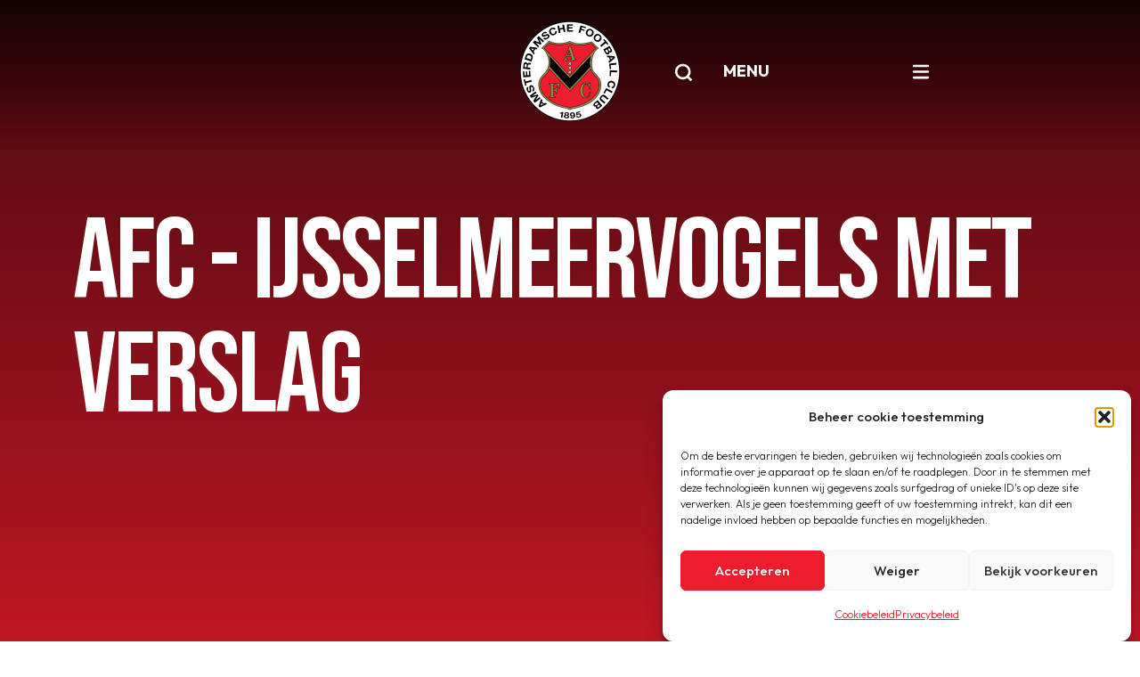

--- FILE ---
content_type: text/html; charset=UTF-8
request_url: https://www.afc.nl/afc-ijsselmeervogels-met-verslag-2/
body_size: 15863
content:

<!doctype html>
<!--[if lt IE 9]><html class="no-js no-svg ie lt-ie9 lt-ie8 lt-ie7" lang="nl-NL"> <![endif]-->
<!--[if IE 9]><html class="no-js no-svg ie ie9 lt-ie9 lt-ie8" lang="nl-NL"> <![endif]-->
<!--[if gt IE 9]><!--><html class="no-js no-svg" lang="nl-NL"> <!--<![endif]-->
<head>
    <meta charset="UTF-8" />
    <meta name="description" content="Amsterdamsche Football Club">
    <link rel="stylesheet" href="https://www.afc.nl/wp-content/themes/afc/style.css" type="text/css" media="screen" />
    <meta http-equiv="Content-Type" content="text/html; charset=UTF-8" />
    <meta http-equiv="X-UA-Compatible" content="IE=edge">
    <meta name="viewport" content="width=device-width, initial-scale=1">
    <link rel="author" href="https://www.afc.nl/wp-content/themes/afc/humans.txt" />
    <link rel="pingback" href="https://www.afc.nl/xmlrpc.php" />
    <link rel="profile" href="http://gmpg.org/xfn/11">
    <title>AFC - IJsselmeervogels met verslag | AFC</title>
<meta name='robots' content='max-image-preview:large' />
<!-- Google tag (gtag.js) toestemmingsmodus dataLayer toegevoegd door Site Kit -->
<script type="text/javascript" id="google_gtagjs-js-consent-mode-data-layer">
/* <![CDATA[ */
window.dataLayer = window.dataLayer || [];function gtag(){dataLayer.push(arguments);}
gtag('consent', 'default', {"ad_personalization":"denied","ad_storage":"denied","ad_user_data":"denied","analytics_storage":"denied","functionality_storage":"denied","security_storage":"denied","personalization_storage":"denied","region":["AT","BE","BG","CH","CY","CZ","DE","DK","EE","ES","FI","FR","GB","GR","HR","HU","IE","IS","IT","LI","LT","LU","LV","MT","NL","NO","PL","PT","RO","SE","SI","SK"],"wait_for_update":500});
window._googlesitekitConsentCategoryMap = {"statistics":["analytics_storage"],"marketing":["ad_storage","ad_user_data","ad_personalization"],"functional":["functionality_storage","security_storage"],"preferences":["personalization_storage"]};
window._googlesitekitConsents = {"ad_personalization":"denied","ad_storage":"denied","ad_user_data":"denied","analytics_storage":"denied","functionality_storage":"denied","security_storage":"denied","personalization_storage":"denied","region":["AT","BE","BG","CH","CY","CZ","DE","DK","EE","ES","FI","FR","GB","GR","HR","HU","IE","IS","IT","LI","LT","LU","LV","MT","NL","NO","PL","PT","RO","SE","SI","SK"],"wait_for_update":500};
/* ]]> */
</script>
<!-- Einde Google tag (gtag.js) toestemmingsmodus dataLayer toegevoegd door Site Kit -->
		<style>
			.lazyload,
			.lazyloading {
				max-width: 100%;
			}
		</style>
		<style id='wp-img-auto-sizes-contain-inline-css' type='text/css'>
img:is([sizes=auto i],[sizes^="auto," i]){contain-intrinsic-size:3000px 1500px}
/*# sourceURL=wp-img-auto-sizes-contain-inline-css */
</style>
<style id='classic-theme-styles-inline-css' type='text/css'>
/*! This file is auto-generated */
.wp-block-button__link{color:#fff;background-color:#32373c;border-radius:9999px;box-shadow:none;text-decoration:none;padding:calc(.667em + 2px) calc(1.333em + 2px);font-size:1.125em}.wp-block-file__button{background:#32373c;color:#fff;text-decoration:none}
/*# sourceURL=/wp-includes/css/classic-themes.min.css */
</style>
<link rel="stylesheet" href="https://www.afc.nl/wp-content/plugins/complianz-gdpr-premium/assets/css/cookieblocker.min.css?ver=1762000547">
<link rel="stylesheet" href="https://www.afc.nl/wp-content/themes/afc/assets/css/app.04aa7.css">
<script src="https://www.afc.nl/wp-includes/js/jquery/jquery.min.js?ver=3.7.1"></script>
<script src="https://www.afc.nl/wp-includes/js/jquery/jquery-migrate.min.js?ver=3.4.1"></script>
<script src="https://kit.fontawesome.com/83614a2a73.js?ver=1"></script>
<script type="text/javascript" id="beehive-gtm-frontend-header-js-after">
/* <![CDATA[ */
var dataLayer = [];
(function(w,d,s,l,i){w[l]=w[l]||[];w[l].push({'gtm.start':
			new Date().getTime(),event:'gtm.js'});var f=d.getElementsByTagName(s)[0],
			j=d.createElement(s),dl=l!='dataLayer'?'&l='+l:'';j.async=true;j.src=
			'https://www.googletagmanager.com/gtm.js?id='+i+dl;f.parentNode.insertBefore(j,f);
			})(window,document,'script','dataLayer','GTM-5M8FF7JX');
//# sourceURL=beehive-gtm-frontend-header-js-after
/* ]]> */
</script>

<!-- Google tag (gtag.js) snippet toegevoegd door Site Kit -->
<!-- Google Analytics snippet toegevoegd door Site Kit -->
<script src="https://www.googletagmanager.com/gtag/js?id=G-MWW6YPPYVF" async></script>
<meta name="generator" content="Site Kit by Google 1.170.0" />			<style>.cmplz-hidden {
					display: none !important;
				}</style>		<script>
			document.documentElement.className = document.documentElement.className.replace('no-js', 'js');
		</script>
				<style>
			.no-js img.lazyload {
				display: none;
			}

			figure.wp-block-image img.lazyloading {
				min-width: 150px;
			}

			.lazyload,
			.lazyloading {
				--smush-placeholder-width: 100px;
				--smush-placeholder-aspect-ratio: 1/1;
				width: var(--smush-image-width, var(--smush-placeholder-width)) !important;
				aspect-ratio: var(--smush-image-aspect-ratio, var(--smush-placeholder-aspect-ratio)) !important;
			}

						.lazyload, .lazyloading {
				opacity: 0;
			}

			.lazyloaded {
				opacity: 1;
				transition: opacity 250ms;
				transition-delay: 0ms;
			}

					</style>
							<!-- Google Analytics tracking code output by Beehive Analytics Pro -->
						<script async src="https://www.googletagmanager.com/gtag/js?id=G-252272147&l=beehiveDataLayer"></script>
		<script>
						window.beehiveDataLayer = window.beehiveDataLayer || [];
			function beehive_ga() {beehiveDataLayer.push(arguments);}
			beehive_ga('js', new Date())
						beehive_ga('config', 'G-252272147', {
				'anonymize_ip': true,
				'allow_google_signals': false,
			})
					</script>
		<!-- SEO meta tags powered by SmartCrawl https://wpmudev.com/project/smartcrawl-wordpress-seo/ -->
<link rel="canonical" href="https://www.afc.nl/afc-ijsselmeervogels-met-verslag-2/" />
<meta name="description" content="Nieuw hoofdveld door AFC tegen IJsselmeervogels feestelijk ingewijd AFC heeft de topper tegen IJsselmeervogels verdiend gewonnen. Door een razendsnelle open ..." />
<script type="application/ld+json">{"@context":"https:\/\/schema.org","@graph":[{"@type":"Organization","@id":"https:\/\/www.afc.nl\/#schema-publishing-organization","url":"https:\/\/www.afc.nl","name":"AFC","logo":{"@type":"ImageObject","@id":"https:\/\/www.afc.nl\/#schema-organization-logo","url":"https:\/\/www.afc.nl\/wp-content\/uploads\/2023\/10\/AFC-logo-4-png.png","height":60,"width":60}},{"@type":"WebSite","@id":"https:\/\/www.afc.nl\/#schema-website","url":"https:\/\/www.afc.nl","name":"AFC","encoding":"UTF-8","potentialAction":{"@type":"SearchAction","target":"https:\/\/www.afc.nl\/search\/{search_term_string}\/","query-input":"required name=search_term_string"},"image":{"@type":"ImageObject","@id":"https:\/\/www.afc.nl\/#schema-site-logo","url":"https:\/\/www.afc.nl\/wp-content\/uploads\/2022\/10\/afc-logo-color.png","height":224,"width":224,"caption":"afc logo color"}},{"@type":"BreadcrumbList","@id":"https:\/\/www.afc.nl\/afc-ijsselmeervogels-met-verslag-2?page&name=afc-ijsselmeervogels-met-verslag-2\/#breadcrumb","itemListElement":[{"@type":"ListItem","position":1,"name":"Home","item":"https:\/\/www.afc.nl"},{"@type":"ListItem","position":2,"name":"Archief","item":"https:\/\/www.afc.nl\/category\/archief\/"},{"@type":"ListItem","position":3,"name":"AFC &#8211; IJsselmeervogels met verslag"}]},{"@type":"Person","@id":"https:\/\/www.afc.nl\/author\/expedition\/#schema-author","name":"expedition","url":"https:\/\/www.afc.nl\/author\/expedition\/"},{"@type":"WebPage","@id":"https:\/\/www.afc.nl\/afc-ijsselmeervogels-met-verslag-2\/#schema-webpage","isPartOf":{"@id":"https:\/\/www.afc.nl\/#schema-website"},"publisher":{"@id":"https:\/\/www.afc.nl\/#schema-publishing-organization"},"url":"https:\/\/www.afc.nl\/afc-ijsselmeervogels-met-verslag-2\/","hasPart":[{"@type":"SiteNavigationElement","@id":"https:\/\/www.afc.nl\/afc-ijsselmeervogels-met-verslag-2\/#schema-nav-element-2034","name":"","url":"https:\/\/www.afc.nl\/"},{"@type":"SiteNavigationElement","@id":"https:\/\/www.afc.nl\/afc-ijsselmeervogels-met-verslag-2\/#schema-nav-element-3683","name":"AFC 1","url":"#"},{"@type":"SiteNavigationElement","@id":"https:\/\/www.afc.nl\/afc-ijsselmeervogels-met-verslag-2\/#schema-nav-element-4467","name":"Nieuws","url":"\/nieuws\/?_news_categories=afc1"},{"@type":"SiteNavigationElement","@id":"https:\/\/www.afc.nl\/afc-ijsselmeervogels-met-verslag-2\/#schema-nav-element-265354","name":"","url":"https:\/\/www.afc.nl\/selectie-afc-1\/"},{"@type":"SiteNavigationElement","@id":"https:\/\/www.afc.nl\/afc-ijsselmeervogels-met-verslag-2\/#schema-nav-element-2035","name":"Programma","url":"https:\/\/www.afc.nl\/afc1-programma\/"},{"@type":"SiteNavigationElement","@id":"https:\/\/www.afc.nl\/afc-ijsselmeervogels-met-verslag-2\/#schema-nav-element-4407","name":"","url":"https:\/\/www.afc.nl\/topscorers\/"},{"@type":"SiteNavigationElement","@id":"https:\/\/www.afc.nl\/afc-ijsselmeervogels-met-verslag-2\/#schema-nav-element-39179","name":"","url":"https:\/\/www.afc.nl\/e-tickets\/"},{"@type":"SiteNavigationElement","@id":"https:\/\/www.afc.nl\/afc-ijsselmeervogels-met-verslag-2\/#schema-nav-element-4412","name":"","url":"https:\/\/www.afc.nl\/afc-tv-2022-2013\/"},{"@type":"SiteNavigationElement","@id":"https:\/\/www.afc.nl\/afc-ijsselmeervogels-met-verslag-2\/#schema-nav-element-4555","name":"","url":"https:\/\/www.afc.nl\/afc-tv-vanaf-2017\/"},{"@type":"SiteNavigationElement","@id":"https:\/\/www.afc.nl\/afc-ijsselmeervogels-met-verslag-2\/#schema-nav-element-3609","name":"Teams","url":"#"},{"@type":"SiteNavigationElement","@id":"https:\/\/www.afc.nl\/afc-ijsselmeervogels-met-verslag-2\/#schema-nav-element-4435","name":"","url":"https:\/\/www.afc.nl\/senioren-zaterdag\/"},{"@type":"SiteNavigationElement","@id":"https:\/\/www.afc.nl\/afc-ijsselmeervogels-met-verslag-2\/#schema-nav-element-4439","name":"","url":"https:\/\/www.afc.nl\/senioren-zondag\/"},{"@type":"SiteNavigationElement","@id":"https:\/\/www.afc.nl\/afc-ijsselmeervogels-met-verslag-2\/#schema-nav-element-4556","name":"","url":"https:\/\/www.afc.nl\/veteranen-zaterdag\/"},{"@type":"SiteNavigationElement","@id":"https:\/\/www.afc.nl\/afc-ijsselmeervogels-met-verslag-2\/#schema-nav-element-1818","name":"","url":"https:\/\/www.afc.nl\/jeugd-zaterdag\/"},{"@type":"SiteNavigationElement","@id":"https:\/\/www.afc.nl\/afc-ijsselmeervogels-met-verslag-2\/#schema-nav-element-3581","name":"","url":"https:\/\/www.afc.nl\/jeugd-zondag\/"},{"@type":"SiteNavigationElement","@id":"https:\/\/www.afc.nl\/afc-ijsselmeervogels-met-verslag-2\/#schema-nav-element-4460","name":"","url":"https:\/\/www.afc.nl\/vrouwen\/"},{"@type":"SiteNavigationElement","@id":"https:\/\/www.afc.nl\/afc-ijsselmeervogels-met-verslag-2\/#schema-nav-element-4459","name":"","url":"https:\/\/www.afc.nl\/meisjes-zaterdag\/"},{"@type":"SiteNavigationElement","@id":"https:\/\/www.afc.nl\/afc-ijsselmeervogels-met-verslag-2\/#schema-nav-element-37319","name":"","url":"https:\/\/www.afc.nl\/meisjes-zaterdag-copy\/"},{"@type":"SiteNavigationElement","@id":"https:\/\/www.afc.nl\/afc-ijsselmeervogels-met-verslag-2\/#schema-nav-element-3610","name":"Jeugd","url":"#"},{"@type":"SiteNavigationElement","@id":"https:\/\/www.afc.nl\/afc-ijsselmeervogels-met-verslag-2\/#schema-nav-element-3611","name":"Nieuws","url":"\/nieuws\/?_news_categories=jeugd"},{"@type":"SiteNavigationElement","@id":"https:\/\/www.afc.nl\/afc-ijsselmeervogels-met-verslag-2\/#schema-nav-element-3626","name":"Organisatie","url":"https:\/\/www.afc.nl\/jeugd-organisatie\/"},{"@type":"SiteNavigationElement","@id":"https:\/\/www.afc.nl\/afc-ijsselmeervogels-met-verslag-2\/#schema-nav-element-39849","name":"","url":"https:\/\/www.afc.nl\/teamindelingen-jeugd\/"},{"@type":"SiteNavigationElement","@id":"https:\/\/www.afc.nl\/afc-ijsselmeervogels-met-verslag-2\/#schema-nav-element-4473","name":"","url":"https:\/\/www.afc.nl\/trainingsschema\/"},{"@type":"SiteNavigationElement","@id":"https:\/\/www.afc.nl\/afc-ijsselmeervogels-met-verslag-2\/#schema-nav-element-139019","name":"","url":"https:\/\/www.afc.nl\/wedstrijdprogramma\/"},{"@type":"SiteNavigationElement","@id":"https:\/\/www.afc.nl\/afc-ijsselmeervogels-met-verslag-2\/#schema-nav-element-240590","name":"","url":"https:\/\/www.afc.nl\/uitslagen\/"},{"@type":"SiteNavigationElement","@id":"https:\/\/www.afc.nl\/afc-ijsselmeervogels-met-verslag-2\/#schema-nav-element-4488","name":"","url":"https:\/\/www.afc.nl\/afc-voetjebal\/"},{"@type":"SiteNavigationElement","@id":"https:\/\/www.afc.nl\/afc-ijsselmeervogels-met-verslag-2\/#schema-nav-element-254782","name":"","url":"https:\/\/www.afc.nl\/herfst2daagse\/"},{"@type":"SiteNavigationElement","@id":"https:\/\/www.afc.nl\/afc-ijsselmeervogels-met-verslag-2\/#schema-nav-element-249213","name":"","url":"https:\/\/www.afc.nl\/voetbalkamp-2025\/"},{"@type":"SiteNavigationElement","@id":"https:\/\/www.afc.nl\/afc-ijsselmeervogels-met-verslag-2\/#schema-nav-element-4491","name":"","url":"https:\/\/www.afc.nl\/medische-zaken\/"},{"@type":"SiteNavigationElement","@id":"https:\/\/www.afc.nl\/afc-ijsselmeervogels-met-verslag-2\/#schema-nav-element-4466","name":"Senioren","url":"#"},{"@type":"SiteNavigationElement","@id":"https:\/\/www.afc.nl\/afc-ijsselmeervogels-met-verslag-2\/#schema-nav-element-4492","name":"Nieuws","url":"\/nieuws\/?_news_categories=senioren"},{"@type":"SiteNavigationElement","@id":"https:\/\/www.afc.nl\/afc-ijsselmeervogels-met-verslag-2\/#schema-nav-element-246035","name":"","url":"https:\/\/www.afc.nl\/contactgegevens-aanvoerders\/"},{"@type":"SiteNavigationElement","@id":"https:\/\/www.afc.nl\/afc-ijsselmeervogels-met-verslag-2\/#schema-nav-element-39152","name":"","url":"https:\/\/www.afc.nl\/teamindelingen-zaterdag\/"},{"@type":"SiteNavigationElement","@id":"https:\/\/www.afc.nl\/afc-ijsselmeervogels-met-verslag-2\/#schema-nav-element-39158","name":"","url":"https:\/\/www.afc.nl\/teamindeling-zondag\/"},{"@type":"SiteNavigationElement","@id":"https:\/\/www.afc.nl\/afc-ijsselmeervogels-met-verslag-2\/#schema-nav-element-4513","name":"Trainingsschema","url":"https:\/\/www.afc.nl\/senioren-trainingsschema\/"},{"@type":"SiteNavigationElement","@id":"https:\/\/www.afc.nl\/afc-ijsselmeervogels-met-verslag-2\/#schema-nav-element-139018","name":"","url":"https:\/\/www.afc.nl\/wedstrijdprogramma\/"},{"@type":"SiteNavigationElement","@id":"https:\/\/www.afc.nl\/afc-ijsselmeervogels-met-verslag-2\/#schema-nav-element-240591","name":"","url":"https:\/\/www.afc.nl\/uitslagen\/"},{"@type":"SiteNavigationElement","@id":"https:\/\/www.afc.nl\/afc-ijsselmeervogels-met-verslag-2\/#schema-nav-element-19070","name":"","url":"https:\/\/www.afc.nl\/medische-zaken\/"},{"@type":"SiteNavigationElement","@id":"https:\/\/www.afc.nl\/afc-ijsselmeervogels-met-verslag-2\/#schema-nav-element-4548","name":"Clubinfo","url":"#"},{"@type":"SiteNavigationElement","@id":"https:\/\/www.afc.nl\/afc-ijsselmeervogels-met-verslag-2\/#schema-nav-element-266662","name":"","url":"https:\/\/www.afc.nl\/bestuur-contactpersonen\/"},{"@type":"SiteNavigationElement","@id":"https:\/\/www.afc.nl\/afc-ijsselmeervogels-met-verslag-2\/#schema-nav-element-4547","name":"","url":"https:\/\/www.afc.nl\/voetballinks\/"},{"@type":"SiteNavigationElement","@id":"https:\/\/www.afc.nl\/afc-ijsselmeervogels-met-verslag-2\/#schema-nav-element-4567","name":"","url":"https:\/\/www.afc.nl\/archief\/"},{"@type":"SiteNavigationElement","@id":"https:\/\/www.afc.nl\/afc-ijsselmeervogels-met-verslag-2\/#schema-nav-element-245963","name":"","url":"https:\/\/www.afc.nl\/veiligheidszaken\/"},{"@type":"SiteNavigationElement","@id":"https:\/\/www.afc.nl\/afc-ijsselmeervogels-met-verslag-2\/#schema-nav-element-273920","name":"Nieuwsoverzicht","url":"https:\/\/www.afc.nl\/nieuws\/"},{"@type":"SiteNavigationElement","@id":"https:\/\/www.afc.nl\/afc-ijsselmeervogels-met-verslag-2\/#schema-nav-element-4546","name":"","url":"https:\/\/www.afc.nl\/sponsoring\/"},{"@type":"SiteNavigationElement","@id":"https:\/\/www.afc.nl\/afc-ijsselmeervogels-met-verslag-2\/#schema-nav-element-265787","name":"","url":"https:\/\/www.afc.nl\/aanmelden\/"}]},{"@type":"NewsArticle","mainEntityOfPage":{"@id":"https:\/\/www.afc.nl\/afc-ijsselmeervogels-met-verslag-2\/#schema-webpage"},"publisher":{"@id":"https:\/\/www.afc.nl\/#schema-publishing-organization"},"dateModified":"2020-02-29T21:15:00","datePublished":"2020-02-29T21:15:00","headline":"AFC - IJsselmeervogels met verslag | AFC","description":"Nieuw hoofdveld door AFC tegen IJsselmeervogels feestelijk ingewijd AFC heeft de topper tegen IJsselmeervogels verdiend gewonnen. Door een razendsnelle open ...","name":"AFC &#8211; IJsselmeervogels met verslag","author":{"@id":"https:\/\/www.afc.nl\/author\/expedition\/#schema-author"},"image":{"@type":"ImageObject","@id":"https:\/\/www.afc.nl\/afc-ijsselmeervogels-met-verslag-2\/#schema-article-image","url":"https:\/\/www.afc.nl\/wp-content\/uploads\/2022\/11\/AFC-logo-0.jpg","height":1154,"width":2052,"caption":"AFC logo "},"thumbnailUrl":"https:\/\/www.afc.nl\/wp-content\/uploads\/2022\/11\/AFC-logo-0.jpg"}]}</script>
<meta property="og:type" content="article" />
<meta property="og:url" content="https://www.afc.nl/afc-ijsselmeervogels-met-verslag-2/" />
<meta property="og:title" content="AFC - IJsselmeervogels met verslag | AFC" />
<meta property="og:description" content="Nieuw hoofdveld door AFC tegen IJsselmeervogels feestelijk ingewijd AFC heeft de topper tegen IJsselmeervogels verdiend gewonnen. Door een razendsnelle open ..." />
<meta property="article:published_time" content="2020-02-29T21:15:00" />
<meta property="article:author" content="expedition" />
<meta name="twitter:card" content="summary" />
<meta name="twitter:title" content="AFC - IJsselmeervogels met verslag | AFC" />
<meta name="twitter:description" content="Nieuw hoofdveld door AFC tegen IJsselmeervogels feestelijk ingewijd AFC heeft de topper tegen IJsselmeervogels verdiend gewonnen. Door een razendsnelle open ..." />
<!-- /SEO -->

<!-- Google Tag Manager snippet toegevoegd door Site Kit -->
<script type="text/javascript">
/* <![CDATA[ */

			( function( w, d, s, l, i ) {
				w[l] = w[l] || [];
				w[l].push( {'gtm.start': new Date().getTime(), event: 'gtm.js'} );
				var f = d.getElementsByTagName( s )[0],
					j = d.createElement( s ), dl = l != 'dataLayer' ? '&l=' + l : '';
				j.async = true;
				j.src = 'https://www.googletagmanager.com/gtm.js?id=' + i + dl;
				f.parentNode.insertBefore( j, f );
			} )( window, document, 'script', 'dataLayer', 'GTM-5M8FF7JX' );
			
/* ]]> */
</script>

<!-- Einde Google Tag Manager snippet toegevoegd door Site Kit -->
<link rel="icon" href="https://www.afc.nl/wp-content/uploads/2023/02/20220811_2f68a2527b03ad74778c31cd6e6b4c79-150x150.png" sizes="32x32" />
<link rel="icon" href="https://www.afc.nl/wp-content/uploads/2023/02/20220811_2f68a2527b03ad74778c31cd6e6b4c79.png" sizes="192x192" />
<link rel="apple-touch-icon" href="https://www.afc.nl/wp-content/uploads/2023/02/20220811_2f68a2527b03ad74778c31cd6e6b4c79.png" />
<meta name="msapplication-TileImage" content="https://www.afc.nl/wp-content/uploads/2023/02/20220811_2f68a2527b03ad74778c31cd6e6b4c79.png" />

			<style id='global-styles-inline-css' type='text/css'>
:root{--wp--preset--aspect-ratio--square: 1;--wp--preset--aspect-ratio--4-3: 4/3;--wp--preset--aspect-ratio--3-4: 3/4;--wp--preset--aspect-ratio--3-2: 3/2;--wp--preset--aspect-ratio--2-3: 2/3;--wp--preset--aspect-ratio--16-9: 16/9;--wp--preset--aspect-ratio--9-16: 9/16;--wp--preset--color--black: #000000;--wp--preset--color--cyan-bluish-gray: #abb8c3;--wp--preset--color--white: #ffffff;--wp--preset--color--pale-pink: #f78da7;--wp--preset--color--vivid-red: #cf2e2e;--wp--preset--color--luminous-vivid-orange: #ff6900;--wp--preset--color--luminous-vivid-amber: #fcb900;--wp--preset--color--light-green-cyan: #7bdcb5;--wp--preset--color--vivid-green-cyan: #00d084;--wp--preset--color--pale-cyan-blue: #8ed1fc;--wp--preset--color--vivid-cyan-blue: #0693e3;--wp--preset--color--vivid-purple: #9b51e0;--wp--preset--gradient--vivid-cyan-blue-to-vivid-purple: linear-gradient(135deg,rgb(6,147,227) 0%,rgb(155,81,224) 100%);--wp--preset--gradient--light-green-cyan-to-vivid-green-cyan: linear-gradient(135deg,rgb(122,220,180) 0%,rgb(0,208,130) 100%);--wp--preset--gradient--luminous-vivid-amber-to-luminous-vivid-orange: linear-gradient(135deg,rgb(252,185,0) 0%,rgb(255,105,0) 100%);--wp--preset--gradient--luminous-vivid-orange-to-vivid-red: linear-gradient(135deg,rgb(255,105,0) 0%,rgb(207,46,46) 100%);--wp--preset--gradient--very-light-gray-to-cyan-bluish-gray: linear-gradient(135deg,rgb(238,238,238) 0%,rgb(169,184,195) 100%);--wp--preset--gradient--cool-to-warm-spectrum: linear-gradient(135deg,rgb(74,234,220) 0%,rgb(151,120,209) 20%,rgb(207,42,186) 40%,rgb(238,44,130) 60%,rgb(251,105,98) 80%,rgb(254,248,76) 100%);--wp--preset--gradient--blush-light-purple: linear-gradient(135deg,rgb(255,206,236) 0%,rgb(152,150,240) 100%);--wp--preset--gradient--blush-bordeaux: linear-gradient(135deg,rgb(254,205,165) 0%,rgb(254,45,45) 50%,rgb(107,0,62) 100%);--wp--preset--gradient--luminous-dusk: linear-gradient(135deg,rgb(255,203,112) 0%,rgb(199,81,192) 50%,rgb(65,88,208) 100%);--wp--preset--gradient--pale-ocean: linear-gradient(135deg,rgb(255,245,203) 0%,rgb(182,227,212) 50%,rgb(51,167,181) 100%);--wp--preset--gradient--electric-grass: linear-gradient(135deg,rgb(202,248,128) 0%,rgb(113,206,126) 100%);--wp--preset--gradient--midnight: linear-gradient(135deg,rgb(2,3,129) 0%,rgb(40,116,252) 100%);--wp--preset--font-size--small: 13px;--wp--preset--font-size--medium: 20px;--wp--preset--font-size--large: 36px;--wp--preset--font-size--x-large: 42px;--wp--preset--spacing--20: 0.44rem;--wp--preset--spacing--30: 0.67rem;--wp--preset--spacing--40: 1rem;--wp--preset--spacing--50: 1.5rem;--wp--preset--spacing--60: 2.25rem;--wp--preset--spacing--70: 3.38rem;--wp--preset--spacing--80: 5.06rem;--wp--preset--shadow--natural: 6px 6px 9px rgba(0, 0, 0, 0.2);--wp--preset--shadow--deep: 12px 12px 50px rgba(0, 0, 0, 0.4);--wp--preset--shadow--sharp: 6px 6px 0px rgba(0, 0, 0, 0.2);--wp--preset--shadow--outlined: 6px 6px 0px -3px rgb(255, 255, 255), 6px 6px rgb(0, 0, 0);--wp--preset--shadow--crisp: 6px 6px 0px rgb(0, 0, 0);}:where(.is-layout-flex){gap: 0.5em;}:where(.is-layout-grid){gap: 0.5em;}body .is-layout-flex{display: flex;}.is-layout-flex{flex-wrap: wrap;align-items: center;}.is-layout-flex > :is(*, div){margin: 0;}body .is-layout-grid{display: grid;}.is-layout-grid > :is(*, div){margin: 0;}:where(.wp-block-columns.is-layout-flex){gap: 2em;}:where(.wp-block-columns.is-layout-grid){gap: 2em;}:where(.wp-block-post-template.is-layout-flex){gap: 1.25em;}:where(.wp-block-post-template.is-layout-grid){gap: 1.25em;}.has-black-color{color: var(--wp--preset--color--black) !important;}.has-cyan-bluish-gray-color{color: var(--wp--preset--color--cyan-bluish-gray) !important;}.has-white-color{color: var(--wp--preset--color--white) !important;}.has-pale-pink-color{color: var(--wp--preset--color--pale-pink) !important;}.has-vivid-red-color{color: var(--wp--preset--color--vivid-red) !important;}.has-luminous-vivid-orange-color{color: var(--wp--preset--color--luminous-vivid-orange) !important;}.has-luminous-vivid-amber-color{color: var(--wp--preset--color--luminous-vivid-amber) !important;}.has-light-green-cyan-color{color: var(--wp--preset--color--light-green-cyan) !important;}.has-vivid-green-cyan-color{color: var(--wp--preset--color--vivid-green-cyan) !important;}.has-pale-cyan-blue-color{color: var(--wp--preset--color--pale-cyan-blue) !important;}.has-vivid-cyan-blue-color{color: var(--wp--preset--color--vivid-cyan-blue) !important;}.has-vivid-purple-color{color: var(--wp--preset--color--vivid-purple) !important;}.has-black-background-color{background-color: var(--wp--preset--color--black) !important;}.has-cyan-bluish-gray-background-color{background-color: var(--wp--preset--color--cyan-bluish-gray) !important;}.has-white-background-color{background-color: var(--wp--preset--color--white) !important;}.has-pale-pink-background-color{background-color: var(--wp--preset--color--pale-pink) !important;}.has-vivid-red-background-color{background-color: var(--wp--preset--color--vivid-red) !important;}.has-luminous-vivid-orange-background-color{background-color: var(--wp--preset--color--luminous-vivid-orange) !important;}.has-luminous-vivid-amber-background-color{background-color: var(--wp--preset--color--luminous-vivid-amber) !important;}.has-light-green-cyan-background-color{background-color: var(--wp--preset--color--light-green-cyan) !important;}.has-vivid-green-cyan-background-color{background-color: var(--wp--preset--color--vivid-green-cyan) !important;}.has-pale-cyan-blue-background-color{background-color: var(--wp--preset--color--pale-cyan-blue) !important;}.has-vivid-cyan-blue-background-color{background-color: var(--wp--preset--color--vivid-cyan-blue) !important;}.has-vivid-purple-background-color{background-color: var(--wp--preset--color--vivid-purple) !important;}.has-black-border-color{border-color: var(--wp--preset--color--black) !important;}.has-cyan-bluish-gray-border-color{border-color: var(--wp--preset--color--cyan-bluish-gray) !important;}.has-white-border-color{border-color: var(--wp--preset--color--white) !important;}.has-pale-pink-border-color{border-color: var(--wp--preset--color--pale-pink) !important;}.has-vivid-red-border-color{border-color: var(--wp--preset--color--vivid-red) !important;}.has-luminous-vivid-orange-border-color{border-color: var(--wp--preset--color--luminous-vivid-orange) !important;}.has-luminous-vivid-amber-border-color{border-color: var(--wp--preset--color--luminous-vivid-amber) !important;}.has-light-green-cyan-border-color{border-color: var(--wp--preset--color--light-green-cyan) !important;}.has-vivid-green-cyan-border-color{border-color: var(--wp--preset--color--vivid-green-cyan) !important;}.has-pale-cyan-blue-border-color{border-color: var(--wp--preset--color--pale-cyan-blue) !important;}.has-vivid-cyan-blue-border-color{border-color: var(--wp--preset--color--vivid-cyan-blue) !important;}.has-vivid-purple-border-color{border-color: var(--wp--preset--color--vivid-purple) !important;}.has-vivid-cyan-blue-to-vivid-purple-gradient-background{background: var(--wp--preset--gradient--vivid-cyan-blue-to-vivid-purple) !important;}.has-light-green-cyan-to-vivid-green-cyan-gradient-background{background: var(--wp--preset--gradient--light-green-cyan-to-vivid-green-cyan) !important;}.has-luminous-vivid-amber-to-luminous-vivid-orange-gradient-background{background: var(--wp--preset--gradient--luminous-vivid-amber-to-luminous-vivid-orange) !important;}.has-luminous-vivid-orange-to-vivid-red-gradient-background{background: var(--wp--preset--gradient--luminous-vivid-orange-to-vivid-red) !important;}.has-very-light-gray-to-cyan-bluish-gray-gradient-background{background: var(--wp--preset--gradient--very-light-gray-to-cyan-bluish-gray) !important;}.has-cool-to-warm-spectrum-gradient-background{background: var(--wp--preset--gradient--cool-to-warm-spectrum) !important;}.has-blush-light-purple-gradient-background{background: var(--wp--preset--gradient--blush-light-purple) !important;}.has-blush-bordeaux-gradient-background{background: var(--wp--preset--gradient--blush-bordeaux) !important;}.has-luminous-dusk-gradient-background{background: var(--wp--preset--gradient--luminous-dusk) !important;}.has-pale-ocean-gradient-background{background: var(--wp--preset--gradient--pale-ocean) !important;}.has-electric-grass-gradient-background{background: var(--wp--preset--gradient--electric-grass) !important;}.has-midnight-gradient-background{background: var(--wp--preset--gradient--midnight) !important;}.has-small-font-size{font-size: var(--wp--preset--font-size--small) !important;}.has-medium-font-size{font-size: var(--wp--preset--font-size--medium) !important;}.has-large-font-size{font-size: var(--wp--preset--font-size--large) !important;}.has-x-large-font-size{font-size: var(--wp--preset--font-size--x-large) !important;}
/*# sourceURL=global-styles-inline-css */
</style>
</head>

	<body class="wp-singular post-template-default single single-post postid-14111 single-format-standard wp-theme-afc" data-template="base.twig">

		<a class="skip-link screen-reader-text" href="#content">Ga naar de inhoud</a>
		<header id="header" class="header header--not-scrolled header--closed ">
    
        <div class="header__navbar-closed">
            <div id="navbar-closed" class="container ">
                <div class="row">
                    <div class="col-12 position-relative">
                        <div class="header__logo-wrapper">
                            <a class="header__logo-url" href="https://www.afc.nl" title="Ga naar de homepagina">
                                <img alt="AFC logo" class="header__logo lazyload" data-src="https://www.afc.nl/wp-content/uploads/2022/10/afc-logo-color.png" src="[data-uri]" style="--smush-placeholder-width: 224px; --smush-placeholder-aspect-ratio: 224/224;">
                                <img alt="AFC logo" class="header__logo header__logo-alt lazyload" data-src="https://www.afc.nl/wp-content/uploads/2022/10/afc-logo-color.png" src="[data-uri]" style="--smush-placeholder-width: 224px; --smush-placeholder-aspect-ratio: 224/224;">
                            </a>
                        </div>

                        <div class="header__menu-toggle">
                            <button id="searchOpen" class="header__search-btn header__search-btn--open btn text-decoration-none px-0">
                                <svg width="23" height="24" viewBox="0 0 23 24" fill="none" xmlns="http://www.w3.org/2000/svg">
                                    <path fill-rule="evenodd" clip-rule="evenodd" d="M17 10.8151C17 14.6811 13.866 17.8151 10 17.8151C6.13401 17.8151 3 14.6811 3 10.8151C3 6.94907 6.13401 3.81506 10 3.81506C13.866 3.81506 17 6.94907 17 10.8151ZM15.751 18.9969C14.1243 20.1424 12.1407 20.8151 10 20.8151C4.47715 20.8151 0 16.3379 0 10.8151C0 5.29222 4.47715 0.815063 10 0.815063C15.5228 0.815063 20 5.29222 20 10.8151C20 13.1147 19.2238 15.233 17.919 16.9223L22.0604 21.0637L19.9391 23.1851L15.751 18.9969Z" fill="white"/>
                                </svg>
                            </button>
                            <button id="searchClose" class="header__search-btn header__search-btn--close btn text-decoration-none px-0">
                                <svg width="28" height="22" viewBox="0 0 28 22" fill="none" xmlns="http://www.w3.org/2000/svg">
                                    <rect x="3.04004" y="19.8389" width="28" height="3" transform="rotate(-45 3.04004 19.8389)" fill="white"/>
                                    <rect x="5.16113" y="0.0397949" width="28" height="3" transform="rotate(45 5.16113 0.0397949)" fill="white"/>
                                </svg>
                            </button>
                            <button id="menuOpen" class="d-flex header__menu-open">
                                <div class="btn d-flex align-items-center">
                                    <span class="header__menu-text">MENU</span>

                                    <span class="header__menu-open-icon ms-4">
                                        <i class="c-white fa-solid fa-bars"></i>
                                    </span>
                                </div>
                            </button>

                            <button id="menuClose" class="d-none header__menu-open">
                                <div class="btn d-flex align-items-center">
                                    <span class="header__menu-text">CLOSE</span>

                                    <span class="header__menu-open-icon ms-4">
                                        <i class="c-white fa-solid fa-x"></i>
                                    </span>
                                </div>
                            </button>
                        </div>
                    </div>
                </div>
            </div>
        </div>

        <div class="header__navbar-open">
            <div id="navbar-open" class="container ">
                
    <div class="row header__main-menu">
        <div id="js-primary-menu" class="col-12 col-md-6">
            <ul>
                                    <li class="text-6xl a-underline list-group-item f-secondary f-400" data-menu-id="0">
                        <a class="header__main-menu-link d-block" href="https://www.afc.nl/" target="_self">
                            Home
                                                    </a>
                    </li>
                                    <li class="text-6xl a-underline list-group-item f-secondary f-400" data-menu-id="1">
                        <a class="header__main-menu-link d-block" href="#" target="_self">
                            AFC 1
                                                            <i class="d-md-none text-3xl pb-1 fa-solid fa-chevron-down"></i>
                                <i class="d-md-none d-none text-3xl pb-1 fa-solid fa-chevron-up"></i>
                                    <ul class="d-md-none d-none">
                    <a class="text-decoration-none" href="/nieuws/?_news_categories=afc1" target="_self">
                <li class="text-xl c-white f-primary f-300 list-group-item">
                    Nieuws
                </li>
            </a>
                    <a class="text-decoration-none" href="https://www.afc.nl/selectie-afc-1/" target="_self">
                <li class="text-xl c-white f-primary f-300 list-group-item">
                    Selectie
                </li>
            </a>
                    <a class="text-decoration-none" href="https://www.afc.nl/afc1-programma/" target="_self">
                <li class="text-xl c-white f-primary f-300 list-group-item">
                    Programma
                </li>
            </a>
                    <a class="text-decoration-none" href="https://www.afc.nl/topscorers/" target="_self">
                <li class="text-xl c-white f-primary f-300 list-group-item">
                    Topscorers
                </li>
            </a>
                    <a class="text-decoration-none" href="https://www.afc.nl/e-tickets/" target="_self">
                <li class="text-xl c-white f-primary f-300 list-group-item">
                    E-Tickets
                </li>
            </a>
                    <a class="text-decoration-none" href="https://www.afc.nl/afc-tv-2022-2013/" target="_self">
                <li class="text-xl c-white f-primary f-300 list-group-item">
                    AFC-TV 2025-2026
                </li>
            </a>
                    <a class="text-decoration-none" href="https://www.afc.nl/afc-tv-vanaf-2017/" target="_self">
                <li class="text-xl c-white f-primary f-300 list-group-item">
                    AFC-TV vanaf 2017
                </li>
            </a>
            </ul>
                                                    </a>
                    </li>
                                    <li class="text-6xl a-underline list-group-item f-secondary f-400" data-menu-id="2">
                        <a class="header__main-menu-link d-block" href="#" target="_self">
                            Teams
                                                            <i class="d-md-none text-3xl pb-1 fa-solid fa-chevron-down"></i>
                                <i class="d-md-none d-none text-3xl pb-1 fa-solid fa-chevron-up"></i>
                                    <ul class="d-md-none d-none">
                    <a class="text-decoration-none" href="https://www.afc.nl/senioren-zaterdag/" target="_self">
                <li class="text-xl c-white f-primary f-300 list-group-item">
                    Senioren Zaterdag
                </li>
            </a>
                    <a class="text-decoration-none" href="https://www.afc.nl/senioren-zondag/" target="_self">
                <li class="text-xl c-white f-primary f-300 list-group-item">
                    Senioren Zondag
                </li>
            </a>
                    <a class="text-decoration-none" href="https://www.afc.nl/veteranen-zaterdag/" target="_self">
                <li class="text-xl c-white f-primary f-300 list-group-item">
                    Veteranen Zaterdag
                </li>
            </a>
                    <a class="text-decoration-none" href="https://www.afc.nl/jeugd-zaterdag/" target="_self">
                <li class="text-xl c-white f-primary f-300 list-group-item">
                    Jongens Zaterdag
                </li>
            </a>
                    <a class="text-decoration-none" href="https://www.afc.nl/jeugd-zondag/" target="_self">
                <li class="text-xl c-white f-primary f-300 list-group-item">
                    Jongens Zondag
                </li>
            </a>
                    <a class="text-decoration-none" href="https://www.afc.nl/vrouwen/" target="_self">
                <li class="text-xl c-white f-primary f-300 list-group-item">
                    Vrouwen
                </li>
            </a>
                    <a class="text-decoration-none" href="https://www.afc.nl/meisjes-zaterdag/" target="_self">
                <li class="text-xl c-white f-primary f-300 list-group-item">
                    Meiden Zaterdag
                </li>
            </a>
                    <a class="text-decoration-none" href="https://www.afc.nl/meisjes-zaterdag-copy/" target="_self">
                <li class="text-xl c-white f-primary f-300 list-group-item">
                    Meiden Zondag
                </li>
            </a>
            </ul>
                                                    </a>
                    </li>
                                    <li class="text-6xl a-underline list-group-item f-secondary f-400" data-menu-id="3">
                        <a class="header__main-menu-link d-block" href="#" target="_self">
                            Jeugd
                                                            <i class="d-md-none text-3xl pb-1 fa-solid fa-chevron-down"></i>
                                <i class="d-md-none d-none text-3xl pb-1 fa-solid fa-chevron-up"></i>
                                    <ul class="d-md-none d-none">
                    <a class="text-decoration-none" href="/nieuws/?_news_categories=jeugd" target="_self">
                <li class="text-xl c-white f-primary f-300 list-group-item">
                    Nieuws
                </li>
            </a>
                    <a class="text-decoration-none" href="https://www.afc.nl/jeugd-organisatie/" target="_self">
                <li class="text-xl c-white f-primary f-300 list-group-item">
                    Organisatie
                </li>
            </a>
                    <a class="text-decoration-none" href="https://www.afc.nl/teamindelingen-jeugd/" target="_self">
                <li class="text-xl c-white f-primary f-300 list-group-item">
                    Teamindelingen
                </li>
            </a>
                    <a class="text-decoration-none" href="https://www.afc.nl/trainingsschema/" target="_self">
                <li class="text-xl c-white f-primary f-300 list-group-item">
                    Trainingsschema
                </li>
            </a>
                    <a class="text-decoration-none" href="https://www.afc.nl/wedstrijdprogramma/" target="_self">
                <li class="text-xl c-white f-primary f-300 list-group-item">
                    Wedstrijdprogramma
                </li>
            </a>
                    <a class="text-decoration-none" href="https://www.afc.nl/uitslagen/" target="_self">
                <li class="text-xl c-white f-primary f-300 list-group-item">
                    Uitslagen
                </li>
            </a>
                    <a class="text-decoration-none" href="https://www.afc.nl/afc-voetjebal/" target="_self">
                <li class="text-xl c-white f-primary f-300 list-group-item">
                    Voetjebal @AFC
                </li>
            </a>
                    <a class="text-decoration-none" href="https://www.afc.nl/herfst2daagse/" target="_self">
                <li class="text-xl c-white f-primary f-300 list-group-item">
                    Herfst2daagse
                </li>
            </a>
                    <a class="text-decoration-none" href="https://www.afc.nl/voetbalkamp-2025/" target="_self">
                <li class="text-xl c-white f-primary f-300 list-group-item">
                    Voetbalkamp 2025
                </li>
            </a>
                    <a class="text-decoration-none" href="https://www.afc.nl/medische-zaken/" target="_self">
                <li class="text-xl c-white f-primary f-300 list-group-item">
                    Medische zaken
                </li>
            </a>
            </ul>
                                                    </a>
                    </li>
                                    <li class="text-6xl a-underline list-group-item f-secondary f-400" data-menu-id="4">
                        <a class="header__main-menu-link d-block" href="#" target="_self">
                            Senioren
                                                            <i class="d-md-none text-3xl pb-1 fa-solid fa-chevron-down"></i>
                                <i class="d-md-none d-none text-3xl pb-1 fa-solid fa-chevron-up"></i>
                                    <ul class="d-md-none d-none">
                    <a class="text-decoration-none" href="/nieuws/?_news_categories=senioren" target="_self">
                <li class="text-xl c-white f-primary f-300 list-group-item">
                    Nieuws
                </li>
            </a>
                    <a class="text-decoration-none" href="https://www.afc.nl/contactgegevens-aanvoerders/" target="_self">
                <li class="text-xl c-white f-primary f-300 list-group-item">
                    Contactgegevens aanvoerders &amp; Info 2025-2026
                </li>
            </a>
                    <a class="text-decoration-none" href="https://www.afc.nl/teamindelingen-zaterdag/" target="_self">
                <li class="text-xl c-white f-primary f-300 list-group-item">
                    Teamindelingen Zaterdag
                </li>
            </a>
                    <a class="text-decoration-none" href="https://www.afc.nl/teamindeling-zondag/" target="_self">
                <li class="text-xl c-white f-primary f-300 list-group-item">
                    Teamindelingen Zondag
                </li>
            </a>
                    <a class="text-decoration-none" href="https://www.afc.nl/senioren-trainingsschema/" target="_self">
                <li class="text-xl c-white f-primary f-300 list-group-item">
                    Trainingsschema
                </li>
            </a>
                    <a class="text-decoration-none" href="https://www.afc.nl/wedstrijdprogramma/" target="_self">
                <li class="text-xl c-white f-primary f-300 list-group-item">
                    Wedstrijdprogramma
                </li>
            </a>
                    <a class="text-decoration-none" href="https://www.afc.nl/uitslagen/" target="_self">
                <li class="text-xl c-white f-primary f-300 list-group-item">
                    Uitslagen
                </li>
            </a>
                    <a class="text-decoration-none" href="https://www.afc.nl/medische-zaken/" target="_self">
                <li class="text-xl c-white f-primary f-300 list-group-item">
                    Medische zaken
                </li>
            </a>
            </ul>
                                                    </a>
                    </li>
                                    <li class="text-6xl a-underline list-group-item f-secondary f-400" data-menu-id="5">
                        <a class="header__main-menu-link d-block" href="#" target="_self">
                            Clubinfo
                                                            <i class="d-md-none text-3xl pb-1 fa-solid fa-chevron-down"></i>
                                <i class="d-md-none d-none text-3xl pb-1 fa-solid fa-chevron-up"></i>
                                    <ul class="d-md-none d-none">
                    <a class="text-decoration-none" href="https://www.afc.nl/bestuur-contactpersonen/" target="_self">
                <li class="text-xl c-white f-primary f-300 list-group-item">
                    Bestuur en Contactpersonen
                </li>
            </a>
                    <a class="text-decoration-none" href="https://www.afc.nl/voetballinks/" target="_self">
                <li class="text-xl c-white f-primary f-300 list-group-item">
                    Voetballinks
                </li>
            </a>
                    <a class="text-decoration-none" href="https://www.afc.nl/archief/" target="_self">
                <li class="text-xl c-white f-primary f-300 list-group-item">
                    Geschiedenis
                </li>
            </a>
                    <a class="text-decoration-none" href="https://www.afc.nl/veiligheidszaken/" target="_self">
                <li class="text-xl c-white f-primary f-300 list-group-item">
                    Veiligheidszaken
                </li>
            </a>
            </ul>
                                                    </a>
                    </li>
                                    <li class="text-6xl a-underline list-group-item f-secondary f-400" data-menu-id="6">
                        <a class="header__main-menu-link d-block" href="https://www.afc.nl/nieuws/" target="_self">
                            Nieuwsoverzicht
                                                    </a>
                    </li>
                                    <li class="text-6xl a-underline list-group-item f-secondary f-400" data-menu-id="7">
                        <a class="header__main-menu-link d-block" href="https://www.afc.nl/sponsoring/" target="_self">
                            Sponsoring
                                                    </a>
                    </li>
                                    <li class="text-6xl a-underline list-group-item f-secondary f-400" data-menu-id="8">
                        <a class="header__main-menu-link d-block" href="https://www.afc.nl/aanmelden/" target="_self">
                            Aanmelden
                                                    </a>
                    </li>
                            </ul>

            <div class="mt-7">
                    <ul class="header__secondary-menu-list">
                    <li class="header__secondary-menu-item c-white list-group-item f-primary f-400">
                <a class="header__secondary-menu-link text-decoration-none text-uppercase c-white text-3xl" href="https://www.afc.nl/sportpark-goed-genoeg/" target="_self">
                    Sportpark goed genoeg
                </a>
            </li>
                    <li class="header__secondary-menu-item c-white list-group-item f-primary f-400">
                <a class="header__secondary-menu-link text-decoration-none text-uppercase c-white text-3xl" href="https://www.afc.nl/lidmaatschap/" target="_self">
                    Lidmaatschap
                </a>
            </li>
                    <li class="header__secondary-menu-item c-white list-group-item f-primary f-400">
                <a class="header__secondary-menu-link text-decoration-none text-uppercase c-white text-3xl" href="https://www.afc.nl/contact/" target="_self">
                    Contact
                </a>
            </li>
            </ul>
            </div>
        </div>

        <div id="js-submenu" class="col-12 col-md-6 d-none d-md-block">
                                                                            <ul class="submenu-block d-none" data-menu-id="1">
                                                    <li class="header__main-sub-item text-4xl c-white list-group-item f-primary f-300">
                                <a class="header__main-sub-link ps-7 ps-md-0 text-decoration-none d-block" href="/nieuws/?_news_categories=afc1"
                                   target="_self">
                                    Nieuws
                                </a>
                            </li>
                                                    <li class="header__main-sub-item text-4xl c-white list-group-item f-primary f-300">
                                <a class="header__main-sub-link ps-7 ps-md-0 text-decoration-none d-block" href="https://www.afc.nl/selectie-afc-1/"
                                   target="_self">
                                    Selectie
                                </a>
                            </li>
                                                    <li class="header__main-sub-item text-4xl c-white list-group-item f-primary f-300">
                                <a class="header__main-sub-link ps-7 ps-md-0 text-decoration-none d-block" href="https://www.afc.nl/afc1-programma/"
                                   target="_self">
                                    Programma
                                </a>
                            </li>
                                                    <li class="header__main-sub-item text-4xl c-white list-group-item f-primary f-300">
                                <a class="header__main-sub-link ps-7 ps-md-0 text-decoration-none d-block" href="https://www.afc.nl/topscorers/"
                                   target="_self">
                                    Topscorers
                                </a>
                            </li>
                                                    <li class="header__main-sub-item text-4xl c-white list-group-item f-primary f-300">
                                <a class="header__main-sub-link ps-7 ps-md-0 text-decoration-none d-block" href="https://www.afc.nl/e-tickets/"
                                   target="_self">
                                    E-Tickets
                                </a>
                            </li>
                                                    <li class="header__main-sub-item text-4xl c-white list-group-item f-primary f-300">
                                <a class="header__main-sub-link ps-7 ps-md-0 text-decoration-none d-block" href="https://www.afc.nl/afc-tv-2022-2013/"
                                   target="_self">
                                    AFC-TV 2025-2026
                                </a>
                            </li>
                                                    <li class="header__main-sub-item text-4xl c-white list-group-item f-primary f-300">
                                <a class="header__main-sub-link ps-7 ps-md-0 text-decoration-none d-block" href="https://www.afc.nl/afc-tv-vanaf-2017/"
                                   target="_self">
                                    AFC-TV vanaf 2017
                                </a>
                            </li>
                                            </ul>
                                                                <ul class="submenu-block d-none" data-menu-id="2">
                                                    <li class="header__main-sub-item text-4xl c-white list-group-item f-primary f-300">
                                <a class="header__main-sub-link ps-7 ps-md-0 text-decoration-none d-block" href="https://www.afc.nl/senioren-zaterdag/"
                                   target="_self">
                                    Senioren Zaterdag
                                </a>
                            </li>
                                                    <li class="header__main-sub-item text-4xl c-white list-group-item f-primary f-300">
                                <a class="header__main-sub-link ps-7 ps-md-0 text-decoration-none d-block" href="https://www.afc.nl/senioren-zondag/"
                                   target="_self">
                                    Senioren Zondag
                                </a>
                            </li>
                                                    <li class="header__main-sub-item text-4xl c-white list-group-item f-primary f-300">
                                <a class="header__main-sub-link ps-7 ps-md-0 text-decoration-none d-block" href="https://www.afc.nl/veteranen-zaterdag/"
                                   target="_self">
                                    Veteranen Zaterdag
                                </a>
                            </li>
                                                    <li class="header__main-sub-item text-4xl c-white list-group-item f-primary f-300">
                                <a class="header__main-sub-link ps-7 ps-md-0 text-decoration-none d-block" href="https://www.afc.nl/jeugd-zaterdag/"
                                   target="_self">
                                    Jongens Zaterdag
                                </a>
                            </li>
                                                    <li class="header__main-sub-item text-4xl c-white list-group-item f-primary f-300">
                                <a class="header__main-sub-link ps-7 ps-md-0 text-decoration-none d-block" href="https://www.afc.nl/jeugd-zondag/"
                                   target="_self">
                                    Jongens Zondag
                                </a>
                            </li>
                                                    <li class="header__main-sub-item text-4xl c-white list-group-item f-primary f-300">
                                <a class="header__main-sub-link ps-7 ps-md-0 text-decoration-none d-block" href="https://www.afc.nl/vrouwen/"
                                   target="_self">
                                    Vrouwen
                                </a>
                            </li>
                                                    <li class="header__main-sub-item text-4xl c-white list-group-item f-primary f-300">
                                <a class="header__main-sub-link ps-7 ps-md-0 text-decoration-none d-block" href="https://www.afc.nl/meisjes-zaterdag/"
                                   target="_self">
                                    Meiden Zaterdag
                                </a>
                            </li>
                                                    <li class="header__main-sub-item text-4xl c-white list-group-item f-primary f-300">
                                <a class="header__main-sub-link ps-7 ps-md-0 text-decoration-none d-block" href="https://www.afc.nl/meisjes-zaterdag-copy/"
                                   target="_self">
                                    Meiden Zondag
                                </a>
                            </li>
                                            </ul>
                                                                <ul class="submenu-block d-none" data-menu-id="3">
                                                    <li class="header__main-sub-item text-4xl c-white list-group-item f-primary f-300">
                                <a class="header__main-sub-link ps-7 ps-md-0 text-decoration-none d-block" href="/nieuws/?_news_categories=jeugd"
                                   target="_self">
                                    Nieuws
                                </a>
                            </li>
                                                    <li class="header__main-sub-item text-4xl c-white list-group-item f-primary f-300">
                                <a class="header__main-sub-link ps-7 ps-md-0 text-decoration-none d-block" href="https://www.afc.nl/jeugd-organisatie/"
                                   target="_self">
                                    Organisatie
                                </a>
                            </li>
                                                    <li class="header__main-sub-item text-4xl c-white list-group-item f-primary f-300">
                                <a class="header__main-sub-link ps-7 ps-md-0 text-decoration-none d-block" href="https://www.afc.nl/teamindelingen-jeugd/"
                                   target="_self">
                                    Teamindelingen
                                </a>
                            </li>
                                                    <li class="header__main-sub-item text-4xl c-white list-group-item f-primary f-300">
                                <a class="header__main-sub-link ps-7 ps-md-0 text-decoration-none d-block" href="https://www.afc.nl/trainingsschema/"
                                   target="_self">
                                    Trainingsschema
                                </a>
                            </li>
                                                    <li class="header__main-sub-item text-4xl c-white list-group-item f-primary f-300">
                                <a class="header__main-sub-link ps-7 ps-md-0 text-decoration-none d-block" href="https://www.afc.nl/wedstrijdprogramma/"
                                   target="_self">
                                    Wedstrijdprogramma
                                </a>
                            </li>
                                                    <li class="header__main-sub-item text-4xl c-white list-group-item f-primary f-300">
                                <a class="header__main-sub-link ps-7 ps-md-0 text-decoration-none d-block" href="https://www.afc.nl/uitslagen/"
                                   target="_self">
                                    Uitslagen
                                </a>
                            </li>
                                                    <li class="header__main-sub-item text-4xl c-white list-group-item f-primary f-300">
                                <a class="header__main-sub-link ps-7 ps-md-0 text-decoration-none d-block" href="https://www.afc.nl/afc-voetjebal/"
                                   target="_self">
                                    Voetjebal @AFC
                                </a>
                            </li>
                                                    <li class="header__main-sub-item text-4xl c-white list-group-item f-primary f-300">
                                <a class="header__main-sub-link ps-7 ps-md-0 text-decoration-none d-block" href="https://www.afc.nl/herfst2daagse/"
                                   target="_self">
                                    Herfst2daagse
                                </a>
                            </li>
                                                    <li class="header__main-sub-item text-4xl c-white list-group-item f-primary f-300">
                                <a class="header__main-sub-link ps-7 ps-md-0 text-decoration-none d-block" href="https://www.afc.nl/voetbalkamp-2025/"
                                   target="_self">
                                    Voetbalkamp 2025
                                </a>
                            </li>
                                                    <li class="header__main-sub-item text-4xl c-white list-group-item f-primary f-300">
                                <a class="header__main-sub-link ps-7 ps-md-0 text-decoration-none d-block" href="https://www.afc.nl/medische-zaken/"
                                   target="_self">
                                    Medische zaken
                                </a>
                            </li>
                                            </ul>
                                                                <ul class="submenu-block d-none" data-menu-id="4">
                                                    <li class="header__main-sub-item text-4xl c-white list-group-item f-primary f-300">
                                <a class="header__main-sub-link ps-7 ps-md-0 text-decoration-none d-block" href="/nieuws/?_news_categories=senioren"
                                   target="_self">
                                    Nieuws
                                </a>
                            </li>
                                                    <li class="header__main-sub-item text-4xl c-white list-group-item f-primary f-300">
                                <a class="header__main-sub-link ps-7 ps-md-0 text-decoration-none d-block" href="https://www.afc.nl/contactgegevens-aanvoerders/"
                                   target="_self">
                                    Contactgegevens aanvoerders &amp; Info 2025-2026
                                </a>
                            </li>
                                                    <li class="header__main-sub-item text-4xl c-white list-group-item f-primary f-300">
                                <a class="header__main-sub-link ps-7 ps-md-0 text-decoration-none d-block" href="https://www.afc.nl/teamindelingen-zaterdag/"
                                   target="_self">
                                    Teamindelingen Zaterdag
                                </a>
                            </li>
                                                    <li class="header__main-sub-item text-4xl c-white list-group-item f-primary f-300">
                                <a class="header__main-sub-link ps-7 ps-md-0 text-decoration-none d-block" href="https://www.afc.nl/teamindeling-zondag/"
                                   target="_self">
                                    Teamindelingen Zondag
                                </a>
                            </li>
                                                    <li class="header__main-sub-item text-4xl c-white list-group-item f-primary f-300">
                                <a class="header__main-sub-link ps-7 ps-md-0 text-decoration-none d-block" href="https://www.afc.nl/senioren-trainingsschema/"
                                   target="_self">
                                    Trainingsschema
                                </a>
                            </li>
                                                    <li class="header__main-sub-item text-4xl c-white list-group-item f-primary f-300">
                                <a class="header__main-sub-link ps-7 ps-md-0 text-decoration-none d-block" href="https://www.afc.nl/wedstrijdprogramma/"
                                   target="_self">
                                    Wedstrijdprogramma
                                </a>
                            </li>
                                                    <li class="header__main-sub-item text-4xl c-white list-group-item f-primary f-300">
                                <a class="header__main-sub-link ps-7 ps-md-0 text-decoration-none d-block" href="https://www.afc.nl/uitslagen/"
                                   target="_self">
                                    Uitslagen
                                </a>
                            </li>
                                                    <li class="header__main-sub-item text-4xl c-white list-group-item f-primary f-300">
                                <a class="header__main-sub-link ps-7 ps-md-0 text-decoration-none d-block" href="https://www.afc.nl/medische-zaken/"
                                   target="_self">
                                    Medische zaken
                                </a>
                            </li>
                                            </ul>
                                                                <ul class="submenu-block d-none" data-menu-id="5">
                                                    <li class="header__main-sub-item text-4xl c-white list-group-item f-primary f-300">
                                <a class="header__main-sub-link ps-7 ps-md-0 text-decoration-none d-block" href="https://www.afc.nl/bestuur-contactpersonen/"
                                   target="_self">
                                    Bestuur en Contactpersonen
                                </a>
                            </li>
                                                    <li class="header__main-sub-item text-4xl c-white list-group-item f-primary f-300">
                                <a class="header__main-sub-link ps-7 ps-md-0 text-decoration-none d-block" href="https://www.afc.nl/voetballinks/"
                                   target="_self">
                                    Voetballinks
                                </a>
                            </li>
                                                    <li class="header__main-sub-item text-4xl c-white list-group-item f-primary f-300">
                                <a class="header__main-sub-link ps-7 ps-md-0 text-decoration-none d-block" href="https://www.afc.nl/archief/"
                                   target="_self">
                                    Geschiedenis
                                </a>
                            </li>
                                                    <li class="header__main-sub-item text-4xl c-white list-group-item f-primary f-300">
                                <a class="header__main-sub-link ps-7 ps-md-0 text-decoration-none d-block" href="https://www.afc.nl/veiligheidszaken/"
                                   target="_self">
                                    Veiligheidszaken
                                </a>
                            </li>
                                            </ul>
                                                                                                                        </div>
    </div>
            </div>
        </div>

        <div class="header__search-wrapper">
            <div class="container">
                <div class="row">
                    <div class="col-12 col-lg-8 offset-lg-2 mt-8 mt-lg-15">
                            <form role="search" method="get" id="searchform" class="searchform" action="https://www.afc.nl">
    <div class="searchform__wrapper">
        <div class="searchform__input-wrapper">
            <input class="searchform__input" type="text" value="" placeholder="Zoek op de website" aria-label="Zoeken in" name="s" id="s">
            <div class="searchform__input-line"></div>
        </div>

        <div class="searchform__submit-wrapper">
            <input type="submit" id="searchsubmit" class="searchform__submit" value="Zoek">
        </div>
    </div>
</form>
                    </div>
                </div>
            </div>
        </div>
    </header>

		<section id="content" role="main" class="content-wrapper">
						<div class="wrapper ">
				    <div class="content-wrapper">
        <article class="post-type-post" id="post-14111">
            
<section class="block-content header-image   header-image--clear header-image--large">
    <div class="header-image__wrapper">
        <div class="header-image__image-wrapper">
                            <picture>
                    <source media="(min-width:1024px)" srcset="">
                    <img class="header-image__image " src="" loading="lazy" alt="" title="">
                </picture>
                    </div>

        <div class="header-image__content">
            <div class="container h-100">
                <div class="row h-100 align-items-center">
                    <div class="col-12">
                                                <h1 class="header-image__title">
                            
                                                            AFC - IJsselmeervogels met verslag
                            
                                                    </h1>

                        <div>
                                                                                </div>
                    </div>
                </div>
            </div>
        </div>
    </div>

    <div class="header-image__animation">
                    </div>

    </section>

                            <section class="block-back-url">
                    <div class="container">
                        <div class="row">
                            <div class="col-12">
                                <a href="/nieuws/" title="Back to overview">
                                    <i class="fa-solid fa-chevron-left"></i>Back to overview
                                </a>
                            </div>
                        </div>
                    </div>
                </section>
            
            <section class="article-content">
                <div class="article-body">
                    <section class="block-content">
                        <div class="container">
                            <div class="row justify-content-center">
                                <div class="col-md-8">
                                    <h2><span style="color:#B22222;"><strong>Nieuw hoofdveld door AFC tegen IJsselmeervogels feestelijk ingewijd</strong></span></h2>
<p><strong>AFC heeft de topper tegen IJsselmeervogels verdiend gewonnen. Door een razendsnelle openingsgoal van Robbert Schilder waren de kaarten al vroeg in de wedstrijd geschud. Met de wind in de rug probeerden de Vogels in de eerste helft iets te doen aan de achterstand, maar maakten op het nieuwe hoofdveld van The Reds vooral een onmachtige indruk. Na de thee was AFC de baas op het veld en was het wachten op het tweede doelpunt. De beslissende goal kwam in de 72<sup>e</sup> minuut op naam van Yordi Teijsse die een geslepen combinatie tussen Dalian Maatsen en Milan Hoek vakkundig afrondde. Door deze 2-0 zege, de vijfde op rij, voegt AFC zich uitdrukkelijk bij het rijtje titelfavorieten. In de top van de Tweede Divisie is de spanning met nog 11 wedstrijden te gaan tot het kookpunt gestegen. Het verschil tussen de nieuwe nummer 1 Katwijk en nummer 6 Rijnsburgse Boys bedraagt slechts vier punten. </strong></p>
<p>Het is vandaag een feestelijke dag. Het nieuwe hoofdveld zal worden ingewijd met de kraker tussen AFC en IJsselmeervogels, twee clubs die zich net als in het afgelopen seizoen mengen in de strijd om de titel. De Vogels staan al vanaf het begin bij de top drie, regerend kampioen AFC klopt na de winterstop met vier zeges langzamerhand ook op de deur. Het verschil tussen The Reds en De Rooien uit Spakenburg bedraagt na 22 wedstrijden nog maar 2 punten, de achterstand op koploper HHC Hardenberg is 3 punten. Ondanks de voortdurende regen in de afgelopen dagen ligt het veld er onaangetast bij en dat is natuurlijk wel een groot voordeel van kunstgras. Van het fraaie natuurgras van het oude hoofdveld is inmiddels niets meer te zien. Dat geldt ook voor de overdekte tribune. Een ander heeft plaats gemaakt voor een grote bouwplaats met veel zand, een hoop tractoren en een groot aantal containers. &nbsp;Het is een confronterend beeld. Gelukkig zullen de nieuwe velden niet heel lang op zich laten wachten en wordt het nieuwe clubhuis, waarvan de contouren al duidelijk zichtbaar zijn, na de zomer opgeleverd. Tijdens de verbouwing gaat het voetbal echter gewoon door en dat biedt voor deze topwedstrijd een wel heel bijzondere ambiance. Mogelijk gemaakt door heel wat overwerk van het bestuur en de staf van AFC. Chapeau!</p>
<p>En dan de wedstrijd die gelukkig op een heel klein buitje na niet in de regen gespeeld hoeft te worden. De zon breekt zelfs door en dat maakt het geheel heel stuk aangenamer. Als de spelers het veld betreden zien we bij AFC dat Tim Linthorst dit keer een basisplaats heeft. Kenny Teijsse is door een schorsing niet beschikbaar. IJsselmeervogels start met drie spitsen. Danny van den Meiracker, Ahmed el Azzouti en Robbert Olijfveld zijn dit seizoen samen al goed voor 40 goals. Dat kan dus in de eerste helft al wat worden, want de Vogels hebben de harde wind in de rug. Maar als scheidsrechter Edgar Bijl voor het eerst heeft gefloten loopt het direct al heel anders. Een lange bal van Dalian Maatsen richting Raily Ignacio leidt binnen de minuut tot een vrije trap voor AFC net buiten het strafschopgebied omdat Raily door Kervin van Diermen wordt omklemd. Een overduidelijke overtreding waar heel vaak ten onrechte niet voor wordt gefloten. Nu gelukkig wel en Robbert Schilder krult de bal fraai over de muur in de hoek. Keeper Jaimy Schaap is compleet kansloos en AFC staat na twee minuten op 1-0.</p>
<p>Een flinke dreun dus voor IJsselmeervogels dat meteen in de achtervolging moet. Een paar minuten na de openingsgoal gunt scheidsrechter Bijl de Rooien ook een vrije trap dicht bij het doel van Patrick Zonneveld, maar het schot van Eef van Riel verdwijnt in de Amsterdamse muur. De in het geel gestoken Vogels proberen het wel, maar erg gevaarlijk oogt het allemaal niet. Een kopbal van Van den Meiracker onder de lat is in de eerste helft nog het grootste wapenfeit van de bezoekers. Patrick stompt de bal over. Voor AFC is Raily gevaarlijk na een voorzet van Melvin Grootfaam en wordt een schuiver van Robbert in de 38<sup>e</sup> minuut onschadelijk gemaakt door keeper Schaap. Bij elkaar gebeurt er niet zo heel veel in de eerste helft. AFC oogt via Johan Kulhan en Dalian Maatsten wel wat dynamischer, maar veel kansen levert dit nog niet op. De op papier levensgevaarlijke aanval van IJsselmeervogels ligt volledig aan de ketting bij de defensie van The Reds, dat met Tim Linthorst en G&eacute;vero Markiet een ijzersterk duo heeft. Cody Claver laat zich aan de linkerkant steeds meer gelden.</p>
<p>Dan moet het maar in de tweede helft maar gebeuren, zal de 5 bussen grote supportersschaar uit Spakenburg verzucht hebben. Maar die wens komt na de thee in het geheel niet uit. AFC is in het tweede bedrijf de veel betere ploeg, die met steun van de wind voor vaak veel gevaar zorgt voor het doel van Schaap. Vooral de indraaiende corners van Robbert en captain Milan Hoek bezorgen de doelman heel wat werk. Bij een kopbal van G&eacute;vero Markiet is hij kansloos, maar de bal vliegt net naast het doel. Een vrije trap van Dalian net buiten het strafschopgebied gaat wel over de muur maar is net niet ver genoeg in de hoek. Een knal van Johan Kulhan vliegt voor langs, een schot van Robbert in vrije positie vliegt hoog over. Het is nog steeds wachten op de tweede, waarschijnlijk beslissende goal. In de 72<sup>e</sup> minuut is het dan zover, als Dalian weer eens op rechts is doorgebroken en Milan op subtiele wijze bereikt. Vanaf de achterlijn is de voorzet van onze captain even fraai als ragfijn. Yordi tikt de bal rustig binnen en het is 2-0. De wedstrijd lijkt beslist, maar je weet het natuurlijk nooit. Een doelpunt van de Vogels kan nog heel wat spektakel opleveren.</p>
<p>Maar ook in het laatste kwartier is de kans op een doelpunt van onze gasten klein. Slechts &eacute;&eacute;nmaal is sprake van gevaar als El Azzouti in de 83<sup>e</sup> minuut de paal raakt. Aan de andere kant van het veld kan Melvin, die weer ouderwets goed op dreef is, zijn geweldige spel enkele keren bekronen met een doelpunt, maar steeds weer wil de bal er niet in. Ook Raily krijgt nog een grote kans, maar onze topscorer is dit keer niet trefzeker.</p>
<p>In deze fase komen ook Fouad Belarbi, Jonathan Richard en, na een langdurige blessure, Matthijs Jesse nog even in het veld. Voor de stand maakt het niet meer uit. Het blijft 2-0, een dik verdiende overwinning van ons aller eerste. Een mooi begin op het nieuwe hoofdveld, dat smaakt naar veel meer! De zege op IJsselmeervogels is de vijfde op rij. De ploeg van Ulrich Landvreugd is na de winterstop heel goed op dreef. Dat biedt perspectief voor het competitieslot dat zich zo langzamerhand aandient. Met zes ploegen dicht bij elkaar in de buurt is er in de top van de Tweede Divisie veel mogelijk. Juist ook voor de regerend kampioen in vorm. We gaan het allemaal op de voet volgen. Te beginnen aanstaande zaterdag uit tegen Scheveningen. Succes!</p>
<p><strong>MvdW</strong></p>
<p><strong><u>Opstelling AFC</u></strong>: <em>Patrick Zonneveld, Dalian Maatsen, G&eacute;vero Markiet, Tim Linthorst, Cody Claver, Robbert Schilder, Milan Hoek, Johan Kulhan (90&rsquo; Matthijs Jesse), Yordi Teijsse (86&rsquo; Jonathan Richard), Raily Ignacio en Melvin Grootfaam (82&lsquo; Fouad Belarbi). </em></p>
<p><strong>Voor de samenvatting en interviews zie ons AFC-TV of <a href="https://www.afc.nl/afc-tv">klik hier</a></p>
<p><font color="#000119">V</font>oor foto&#39;s zie ons AFC Fotoalbum of <a href="https://www.flickr.com/photos/126067985@N02/albums/72157713314476248">klik hier</a></strong></p>
<p>&nbsp;</p>
<p>&nbsp;</p>

                                </div>
                            </div>
                        </div>
                    </section>
                </div>
            </section>
        </article>
    </div>
			</div>
					</section>

					<footer id="footer">
				<footer class="footer">
    <div class="container">
        
        <div class="row">
            <div class="col-md-4">
                <h3 class="footer__title">Quick links</h3>

                <div class="footer__menu">
                    	<ul>
			<li class="menu-item menu-item-type-post_type menu-item-object-page menu-item-1836">
			<a target="_self" href="https://www.afc.nl/nieuws/">Nieuws</a>
            		</li>
			<li class="menu-item menu-item-type-post_type menu-item-object-page menu-item-1837">
			<a target="_self" href="https://www.afc.nl/sponsoring/">Sponsoring</a>
            		</li>
			<li class="menu-item menu-item-type-post_type menu-item-object-page menu-item-43758">
			<a target="_self" href="https://www.afc.nl/teams/">Teams</a>
            		</li>
			<li class="menu-item menu-item-type-post_type menu-item-object-page menu-item-43759">
			<a target="_self" href="https://www.afc.nl/trainingsschema/">Trainingsschema</a>
            		</li>
			<li class="menu-item menu-item-type-post_type menu-item-object-page menu-item-240593">
			<a target="_self" href="https://www.afc.nl/wedstrijdprogramma/">Wedstrijdprogramma</a>
            		</li>
			<li class="menu-item menu-item-type-post_type menu-item-object-page menu-item-240592">
			<a target="_self" href="https://www.afc.nl/uitslagen/">Uitslagen</a>
            		</li>
		</ul>
                </div>
            </div>

            <div class="col-md-4">
                <h3 class="footer__title">Volg ons</h3>

                <div class="footer__socials">
                                            <a href="https://www.facebook.com/AFC.Amsterdam" target="_blank" title="Volg ons op Facebook" rel="noopener noreferrer" class="icon-circle">
                            <i class="c-white text-2xl fa-brands fa-facebook-f"></i>
                        </a>
                    
                                            <a href="https://www.linkedin.com/groups/1084847/" target="_blank" title="Volg ons op LinkedIn" rel="noopener noreferrer" class="icon-circle">
                            <i class="c-white text-2xl fa-brands fa-linkedin-in"></i>
                        </a>
                    
                                            <a href="https://x.com/AFC_Amsterdam" target="_blank" title="Volg ons op Twitter" rel="noopener noreferrer" class="icon-circle">
                            <i class="c-white text-2xl fa-brands fa-twitter"></i>
                        </a>
                    
                                            <a href="https://www.instagram.com/amsterdamschefootballclub/" target="_blank" title="Volg ons op Instagram" rel="noopener noreferrer" class="icon-circle">
                            <i class="c-white text-2xl fa-brands fa-instagram"></i>
                        </a>
                                    </div>
            </div>

            <div class="col-md-4">
                <div class="footer__contact">
                    <h3 class="footer__title">Contact</h3>

                                            <p class="mb-0">Sportpark Goed Genoeg<br />
Maurice Ravellaan 4<br />
1083 HR Amsterdam</p>
                    
                                            <p>
                            <a href="https://www.google.nl/maps/dir//Amsterdamsche+Football+Club,+De+Boelelaan+50,+1082+LR+Amsterdam/@52.3366047,4.8078723,12z/data=!4m8!4m7!1m0!1m5!1m1!1s0x47c60a1a60d46187:0x262f32bf901f4d53!2m2!1d4.8779118!2d52.3366254" target="_blank" title="Routebeschrijving" rel="noopener noreferrer">
                                <i class="c-white fa-sharp fa-solid fa-location-dot"></i><strong>Routebeschrijving</strong>
                            </a>
                        </p>
                    
                                            <p class="mb-0">
                                                            Administratie: <a href="tel:020-6445575" title="Administratie">020-6445575</a><br />
                                                    </p>
                    
                                            <p>
                                                            <a href="mailto:info@afc.nl" title="info@afc.nl">
                                    <i class="fa-solid fa-paper-plane"></i>info@afc.nl
                                </a><br />
                                                            <a href="mailto:website@afc.nl" title="website@afc.nl">
                                    <i class="fa-solid fa-paper-plane"></i>website@afc.nl
                                </a><br />
                                                            <a href="mailto:wedstrijdzaken@afc.nl" title="wedstrijdzaken@afc.nl">
                                    <i class="fa-solid fa-paper-plane"></i>wedstrijdzaken@afc.nl
                                </a><br />
                                                            <a href="mailto:ledenadministratie@afc.nl" title="ledenadministratie@afc.nl">
                                    <i class="fa-solid fa-paper-plane"></i>ledenadministratie@afc.nl
                                </a><br />
                                                    </p>
                                    </div>
            </div>
        </div>

        <div class="footer__copyright">
            <div class="footer__copyright-content">
                Copyright &copy; 2020-2026 AFC
            </div>

            <div class="footer__copyright-menu">
                	<ul>
			<li class="menu-item menu-item-type-post_type menu-item-object-page menu-item-privacy-policy menu-item-1826">
			<a target="_self" href="https://www.afc.nl/privacybeleid/">Privacybeleid</a>
            		</li>
			<li class="menu-item menu-item-type-custom menu-item-object-custom menu-item-36881">
			<a target="_self" href="https://www.afc.nl/cookiebeleid-eu/?cmplz_region_redirect=true">Cookiebeleid</a>
            		</li>
		</ul>
            </div>
        </div>
    </div>
</footer>
			</footer>
			<script type="speculationrules">
{"prefetch":[{"source":"document","where":{"and":[{"href_matches":"/*"},{"not":{"href_matches":["/wp-*.php","/wp-admin/*","/wp-content/uploads/*","/wp-content/*","/wp-content/plugins/*","/wp-content/themes/afc/*","/*\\?(.+)"]}},{"not":{"selector_matches":"a[rel~=\"nofollow\"]"}},{"not":{"selector_matches":".no-prefetch, .no-prefetch a"}}]},"eagerness":"conservative"}]}
</script>

<!-- Consent Management powered by Complianz | GDPR/CCPA Cookie Consent https://wordpress.org/plugins/complianz-gdpr -->
<div id="cmplz-cookiebanner-container"><div class="cmplz-cookiebanner cmplz-hidden banner-1 bottom-right-view-preferences optin cmplz-bottom-right cmplz-categories-type-view-preferences" aria-modal="true" data-nosnippet="true" role="dialog" aria-live="polite" aria-labelledby="cmplz-header-1-optin" aria-describedby="cmplz-message-1-optin">
	<div class="cmplz-header">
		<div class="cmplz-logo"></div>
		<div class="cmplz-title" id="cmplz-header-1-optin">Beheer cookie toestemming</div>
		<div class="cmplz-close" tabindex="0" role="button" aria-label="Dialog sluiten">
			<svg aria-hidden="true" focusable="false" data-prefix="fas" data-icon="times" class="svg-inline--fa fa-times fa-w-11" role="img" xmlns="http://www.w3.org/2000/svg" viewBox="0 0 352 512"><path fill="currentColor" d="M242.72 256l100.07-100.07c12.28-12.28 12.28-32.19 0-44.48l-22.24-22.24c-12.28-12.28-32.19-12.28-44.48 0L176 189.28 75.93 89.21c-12.28-12.28-32.19-12.28-44.48 0L9.21 111.45c-12.28 12.28-12.28 32.19 0 44.48L109.28 256 9.21 356.07c-12.28 12.28-12.28 32.19 0 44.48l22.24 22.24c12.28 12.28 32.2 12.28 44.48 0L176 322.72l100.07 100.07c12.28 12.28 32.2 12.28 44.48 0l22.24-22.24c12.28-12.28 12.28-32.19 0-44.48L242.72 256z"></path></svg>
		</div>
	</div>

	<div class="cmplz-divider cmplz-divider-header"></div>
	<div class="cmplz-body">
		<div class="cmplz-message" id="cmplz-message-1-optin">Om de beste ervaringen te bieden, gebruiken wij technologieën zoals cookies om informatie over je apparaat op te slaan en/of te raadplegen. Door in te stemmen met deze technologieën kunnen wij gegevens zoals surfgedrag of unieke ID's op deze site verwerken. Als je geen toestemming geeft of uw toestemming intrekt, kan dit een nadelige invloed hebben op bepaalde functies en mogelijkheden.</div>
		<!-- categories start -->
		<div class="cmplz-categories">
			<details class="cmplz-category cmplz-functional" >
				<summary>
						<span class="cmplz-category-header">
							<span class="cmplz-category-title">Functioneel</span>
							<span class='cmplz-always-active'>
								<span class="cmplz-banner-checkbox">
									<input type="checkbox"
										   id="cmplz-functional-optin"
										   data-category="cmplz_functional"
										   class="cmplz-consent-checkbox cmplz-functional"
										   size="40"
										   value="1"/>
									<label class="cmplz-label" for="cmplz-functional-optin"><span class="screen-reader-text">Functioneel</span></label>
								</span>
								Altijd actief							</span>
							<span class="cmplz-icon cmplz-open">
								<svg xmlns="http://www.w3.org/2000/svg" viewBox="0 0 448 512"  height="18" ><path d="M224 416c-8.188 0-16.38-3.125-22.62-9.375l-192-192c-12.5-12.5-12.5-32.75 0-45.25s32.75-12.5 45.25 0L224 338.8l169.4-169.4c12.5-12.5 32.75-12.5 45.25 0s12.5 32.75 0 45.25l-192 192C240.4 412.9 232.2 416 224 416z"/></svg>
							</span>
						</span>
				</summary>
				<div class="cmplz-description">
					<span class="cmplz-description-functional">De technische opslag of toegang is strikt noodzakelijk voor het legitieme doel het gebruik mogelijk te maken van een specifieke dienst waarom de abonnee of gebruiker uitdrukkelijk heeft gevraagd, of met als enig doel de uitvoering van de transmissie van een communicatie over een elektronisch communicatienetwerk.</span>
				</div>
			</details>

			<details class="cmplz-category cmplz-preferences" >
				<summary>
						<span class="cmplz-category-header">
							<span class="cmplz-category-title">Voorkeuren</span>
							<span class="cmplz-banner-checkbox">
								<input type="checkbox"
									   id="cmplz-preferences-optin"
									   data-category="cmplz_preferences"
									   class="cmplz-consent-checkbox cmplz-preferences"
									   size="40"
									   value="1"/>
								<label class="cmplz-label" for="cmplz-preferences-optin"><span class="screen-reader-text">Voorkeuren</span></label>
							</span>
							<span class="cmplz-icon cmplz-open">
								<svg xmlns="http://www.w3.org/2000/svg" viewBox="0 0 448 512"  height="18" ><path d="M224 416c-8.188 0-16.38-3.125-22.62-9.375l-192-192c-12.5-12.5-12.5-32.75 0-45.25s32.75-12.5 45.25 0L224 338.8l169.4-169.4c12.5-12.5 32.75-12.5 45.25 0s12.5 32.75 0 45.25l-192 192C240.4 412.9 232.2 416 224 416z"/></svg>
							</span>
						</span>
				</summary>
				<div class="cmplz-description">
					<span class="cmplz-description-preferences">De technische opslag of toegang is noodzakelijk voor het legitieme doel voorkeuren op te slaan die niet door de abonnee of gebruiker zijn aangevraagd.</span>
				</div>
			</details>

			<details class="cmplz-category cmplz-statistics" >
				<summary>
						<span class="cmplz-category-header">
							<span class="cmplz-category-title">Statistieken</span>
							<span class="cmplz-banner-checkbox">
								<input type="checkbox"
									   id="cmplz-statistics-optin"
									   data-category="cmplz_statistics"
									   class="cmplz-consent-checkbox cmplz-statistics"
									   size="40"
									   value="1"/>
								<label class="cmplz-label" for="cmplz-statistics-optin"><span class="screen-reader-text">Statistieken</span></label>
							</span>
							<span class="cmplz-icon cmplz-open">
								<svg xmlns="http://www.w3.org/2000/svg" viewBox="0 0 448 512"  height="18" ><path d="M224 416c-8.188 0-16.38-3.125-22.62-9.375l-192-192c-12.5-12.5-12.5-32.75 0-45.25s32.75-12.5 45.25 0L224 338.8l169.4-169.4c12.5-12.5 32.75-12.5 45.25 0s12.5 32.75 0 45.25l-192 192C240.4 412.9 232.2 416 224 416z"/></svg>
							</span>
						</span>
				</summary>
				<div class="cmplz-description">
					<span class="cmplz-description-statistics">De technische opslag of toegang die uitsluitend voor statistische doeleinden wordt gebruikt.</span>
					<span class="cmplz-description-statistics-anonymous">De technische opslag of toegang die uitsluitend wordt gebruikt voor anonieme statistische doeleinden. Zonder dagvaarding, vrijwillige naleving door uw Internet Service Provider, of aanvullende gegevens van een derde partij, kan informatie die alleen voor dit doel wordt opgeslagen of opgehaald gewoonlijk niet worden gebruikt om je te identificeren.</span>
				</div>
			</details>
			<details class="cmplz-category cmplz-marketing" >
				<summary>
						<span class="cmplz-category-header">
							<span class="cmplz-category-title">Marketing</span>
							<span class="cmplz-banner-checkbox">
								<input type="checkbox"
									   id="cmplz-marketing-optin"
									   data-category="cmplz_marketing"
									   class="cmplz-consent-checkbox cmplz-marketing"
									   size="40"
									   value="1"/>
								<label class="cmplz-label" for="cmplz-marketing-optin"><span class="screen-reader-text">Marketing</span></label>
							</span>
							<span class="cmplz-icon cmplz-open">
								<svg xmlns="http://www.w3.org/2000/svg" viewBox="0 0 448 512"  height="18" ><path d="M224 416c-8.188 0-16.38-3.125-22.62-9.375l-192-192c-12.5-12.5-12.5-32.75 0-45.25s32.75-12.5 45.25 0L224 338.8l169.4-169.4c12.5-12.5 32.75-12.5 45.25 0s12.5 32.75 0 45.25l-192 192C240.4 412.9 232.2 416 224 416z"/></svg>
							</span>
						</span>
				</summary>
				<div class="cmplz-description">
					<span class="cmplz-description-marketing">De technische opslag of toegang is nodig om gebruikersprofielen op te stellen voor het verzenden van reclame, of om de gebruiker op een site of over verschillende sites te volgen voor soortgelijke marketingdoeleinden.</span>
				</div>
			</details>
		</div><!-- categories end -->
			</div>

	<div class="cmplz-links cmplz-information">
		<ul>
			<li><a class="cmplz-link cmplz-manage-options cookie-statement" href="#" data-relative_url="#cmplz-manage-consent-container">Beheer opties</a></li>
			<li><a class="cmplz-link cmplz-manage-third-parties cookie-statement" href="#" data-relative_url="#cmplz-cookies-overview">Beheer diensten</a></li>
			<li><a class="cmplz-link cmplz-manage-vendors tcf cookie-statement" href="#" data-relative_url="#cmplz-tcf-wrapper">Beheer {vendor_count} leveranciers</a></li>
			<li><a class="cmplz-link cmplz-external cmplz-read-more-purposes tcf" target="_blank" rel="noopener noreferrer nofollow" href="https://cookiedatabase.org/tcf/purposes/" aria-label="Read more about TCF purposes on Cookie Database">Lees meer over deze doeleinden</a></li>
		</ul>
			</div>

	<div class="cmplz-divider cmplz-footer"></div>

	<div class="cmplz-buttons">
		<button class="cmplz-btn cmplz-accept">Accepteren</button>
		<button class="cmplz-btn cmplz-deny">Weiger</button>
		<button class="cmplz-btn cmplz-view-preferences">Bekijk voorkeuren</button>
		<button class="cmplz-btn cmplz-save-preferences">Voorkeuren bewaren</button>
		<a class="cmplz-btn cmplz-manage-options tcf cookie-statement" href="#" data-relative_url="#cmplz-manage-consent-container">Bekijk voorkeuren</a>
			</div>

	
	<div class="cmplz-documents cmplz-links">
		<ul>
			<li><a class="cmplz-link cookie-statement" href="#" data-relative_url="">{title}</a></li>
			<li><a class="cmplz-link privacy-statement" href="#" data-relative_url="">{title}</a></li>
			<li><a class="cmplz-link impressum" href="#" data-relative_url="">{title}</a></li>
		</ul>
			</div>
</div>
</div>
					<div id="cmplz-manage-consent" data-nosnippet="true"><button class="cmplz-btn cmplz-hidden cmplz-manage-consent manage-consent-1">Beheer toestemming</button>

</div>		<!-- Google Tag Manager (noscript) snippet toegevoegd door Site Kit -->
		<noscript>
			<iframe data-src="https://www.googletagmanager.com/ns.html?id=GTM-5M8FF7JX" height="0" width="0" style="display:none;visibility:hidden" src="[data-uri]" class="lazyload" data-load-mode="1"></iframe>
		</noscript>
		<!-- Einde Google Tag Manager (noscript) snippet toegevoegd door Site Kit -->
		
<!-- Aanmelden met Google knop toegevoegd door Site Kit -->
		<style>
		.googlesitekit-sign-in-with-google__frontend-output-button{max-width:320px}
		</style>
		<script type="text/javascript" src="https://accounts.google.com/gsi/client"></script>
<script type="text/javascript">
/* <![CDATA[ */
(()=>{async function handleCredentialResponse(response){try{const res=await fetch('https://www.afc.nl/exp-admin?action=googlesitekit_auth',{method:'POST',headers:{'Content-Type':'application/x-www-form-urlencoded'},body:new URLSearchParams(response)});/* Preserve comment text in case of redirect after login on a page with a Sign in with Google button in the WordPress comments. */ const commentText=document.querySelector('#comment')?.value;const postId=document.querySelectorAll('.googlesitekit-sign-in-with-google__comments-form-button')?.[0]?.className?.match(/googlesitekit-sign-in-with-google__comments-form-button-postid-(\d+)/)?.[1];if(!! commentText?.length){sessionStorage.setItem(`siwg-comment-text-${postId}`,commentText);}location.reload();}catch(error){console.error(error);}}if(typeof google !=='undefined'){google.accounts.id.initialize({client_id:'site-kit-siwg-f65182ad3d3adec2',callback:handleCredentialResponse,library_name:'Site-Kit'});}const defaultButtonOptions={"theme":"outline","text":"signin_with","shape":"rectangular"};document.querySelectorAll('.googlesitekit-sign-in-with-google__frontend-output-button').forEach((siwgButtonDiv)=>{const buttonOptions={shape:siwgButtonDiv.getAttribute('data-googlesitekit-siwg-shape')|| defaultButtonOptions.shape,text:siwgButtonDiv.getAttribute('data-googlesitekit-siwg-text')|| defaultButtonOptions.text,theme:siwgButtonDiv.getAttribute('data-googlesitekit-siwg-theme')|| defaultButtonOptions.theme,};if(typeof google !=='undefined'){google.accounts.id.renderButton(siwgButtonDiv,buttonOptions);}});/* If there is a matching saved comment text in sessionStorage,restore it to the comment field and remove it from sessionStorage. */ const postId=document.body.className.match(/postid-(\d+)/)?.[1];const commentField=document.querySelector('#comment');const commentText=sessionStorage.getItem(`siwg-comment-text-${postId}`);if(commentText?.length && commentField && !! postId){commentField.value=commentText;sessionStorage.removeItem(`siwg-comment-text-${postId}`);}})();
/* ]]> */
</script>

<!-- Einde aanmelden met Google knop toegevoegd door Site Kit -->
<script src="https://www.afc.nl/wp-content/themes/afc/assets/js/app.5948c.js"></script>
<script src="https://www.afc.nl/wp-content/plugins/google-site-kit/dist/assets/js/googlesitekit-consent-mode-bc2e26cfa69fcd4a8261.js"></script>
<script src="https://www.afc.nl/wp-content/plugins/wp-smush-pro/app/assets/js/smush-lazy-load.min.js?ver=3.23.2"></script>
<script type="text/javascript" id="cmplz-cookiebanner-js-extra">
/* <![CDATA[ */
var complianz = {"prefix":"cmplz_","user_banner_id":"1","set_cookies":[],"block_ajax_content":"0","banner_version":"31732","version":"7.5.6.1","store_consent":"1","do_not_track_enabled":"1","consenttype":"optin","region":"eu","geoip":"1","dismiss_timeout":"","disable_cookiebanner":"","soft_cookiewall":"","dismiss_on_scroll":"","cookie_expiry":"365","url":"https://www.afc.nl/wp-json/complianz/v1/","locale":"lang=nl&locale=nl_NL","set_cookies_on_root":"0","cookie_domain":"","current_policy_id":"29","cookie_path":"/","categories":{"statistics":"statistieken","marketing":"marketing"},"tcf_active":"","placeholdertext":"Klik om {category} cookies te accepteren en deze inhoud in te schakelen","css_file":"https://www.afc.nl/wp-content/uploads/complianz/css/banner-{banner_id}-{type}.css?v=31732","page_links":{"eu":{"cookie-statement":{"title":"Cookiebeleid ","url":"https://www.afc.nl/cookiebeleid-eu/"},"privacy-statement":{"title":"Privacybeleid","url":"https://www.afc.nl/privacybeleid/"}}},"tm_categories":"","forceEnableStats":"","preview":"","clean_cookies":"","aria_label":"Klik om {category} cookies te accepteren en deze inhoud in te schakelen"};
//# sourceURL=cmplz-cookiebanner-js-extra
/* ]]> */
</script>
<script src="https://www.afc.nl/wp-content/plugins/complianz-gdpr-premium/cookiebanner/js/complianz.min.js?ver=1762000547"></script>

			</body>
</html>
